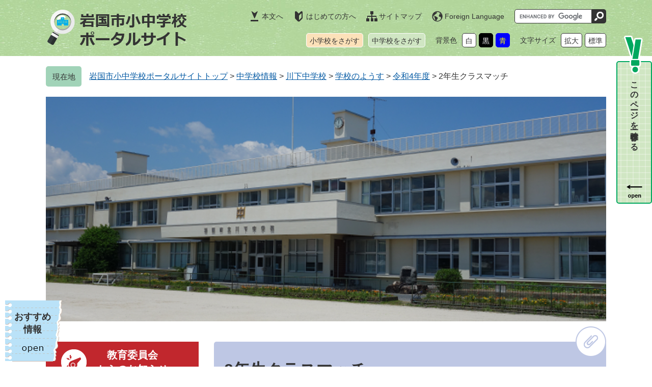

--- FILE ---
content_type: text/html
request_url: https://www.edu.city.iwakuni.yamaguchi.jp/site/kawashimo-j/38912.html
body_size: 20342
content:
<?xml version="1.0" encoding="utf-8" standalone="no"?>
<!DOCTYPE html PUBLIC "-//W3C//DTD XHTML 1.0 Transitional//EN" "http://www.w3.org/TR/xhtml1/DTD/xhtml1-transitional.dtd">
<html xmlns="http://www.w3.org/1999/xhtml" xml:lang="ja">
<head>
	<!-- Google tag (gtag.js) -->
<script type="text/javascript" async src="https://www.googletagmanager.com/gtag/js?id=G-E6LJ3NCTXJ"></script>
<script type="text/javascript">
  window.dataLayer = window.dataLayer || [];
  function gtag(){dataLayer.push(arguments);}
  gtag('js', new Date());

  gtag('config', 'G-GX534WPL1K');
  gtag('config', 'UA-135619648-1');
</script>
	<meta http-equiv="X-UA-Compatible" content="IE=edge" />
	<meta http-equiv="Content-Type" content="text/html; charset=utf-8" />
	<meta http-equiv="Content-Language" content="ja" />
	<meta http-equiv="Content-Style-Type" content="text/css" />
	<meta http-equiv="Content-Script-Type" content="text/javascript" />
	<meta name="keywords" content="" />
	<meta name="description" content="" />
	<meta name="viewport" content="width=device-width, initial-scale=1.0" />
	<title>2年生クラスマッチ - 岩国市小中学校ポータルサイト</title>
	<style type="text/css" media="all">
		@import url("/ssi/css/site-school.css");
	</style>
	<link rel="stylesheet" type="text/css" media="print" href="/ssi/css/print.css" />
<script type="text/javascript" src="/ssi/js/escapeurl.js"></script>
<script type="text/javascript" src="/ssi/js/jquery.js"></script>
<script type="text/javascript" src="/ssi/js/jquery-migrate.js"></script>
<script type="text/javascript" src="/ssi/js/common.js"></script>
<script type="text/javascript" src="/ssi/js/footstep.js"></script>
	<script type="text/javascript" src="/ssi/js/common-school.js"></script>
	<script type="text/javascript" src="/ssi/js/last-page-parts-load-1.js"></script>
	
</head>
<body class="site-j-highschool site-school site-school-detail detail side1">
<div id="fb-root"></div>
<script type="text/javascript">(function(d, s, id) {
  var js, fjs = d.getElementsByTagName(s)[0];
  if (d.getElementById(id)) return;
  js = d.createElement(s); js.id = id;
  js.src = 'https://connect.facebook.net/ja_JP/sdk.js#xfbml=1&version=v3.0';
  fjs.parentNode.insertBefore(js, fjs);
}(document, 'script', 'facebook-jssdk'));</script>
<!-- コンテナここから -->
<div id="container">
	<!-- レコメンドここから -->
	<script type="text/javascript" src="/ssi/js/recommend.js"></script>
<iframe style="display:none;" id="oProxy" src="https://wwwa.netcrew-analysis.jp/recommend/proxy.html" title="レコメンド情報"></iframe>
	<!-- レコメンドここまで -->
	<span class="hide" id="pagetop">ページの先頭です。</span>
	<span class="hide"><a href="#skip">メニューを飛ばして本文へ</a></span>

	<!-- ヘッダここから -->
	<div id="header">
		<div id="spm_wrap"><button type="button" id="spm_menu"><span class="hide">メニュー</span></button></div>
<!-- ヘッダーここから -->
<div id="header2">
	<div id="header2_box">
		<div id="he_left">
			<p id="logo"><a href="/"><img src="/img/common/logo.png" alt="岩国市小中学校ポータルサイト" width="280" height="80" /></a></p>
		</div>
		<div id="he_right">
			<div id="he_right_a">
				<ul id="header_link">
					<li id="header_link_main"><a href="#main">本文へ</a></li><!--
					--><li id="header_link_guide"><a href="/site/userguide/">はじめての方へ</a></li><!--
					--><li id="header_link_sitemap"><a href="/sitemap.html">サイトマップ</a></li><!--
					--><li id="header_link_lang"><a href="/site/userguide/3773.html" lang="en">Foreign Language</a></li>
				</ul><!--
				--><div id="top_search_keyword">
					<!-- Googleカスタム検索ここから -->
					<form action="/search.html" method="get" id="cse-search-box" name="cse-search-box">
					<input type="hidden" name="cx" value="011766353926820286864:twyvkdkkufq" /><!--
					--><input type="hidden" name="cof" value="FORID:11" /><!--
					--><input type="hidden" name="ie" value="UTF-8" /><!--
					--><label for="tmp_query"><span class="hide">Googleカスタム検索</span></label><!--
					--><input type="text" name="q" value="" id="tmp_query" /><!--
					--><input type="submit" value="検索" id="submit" name="sa" />
					</form>
					<script type="text/javascript" src="https://www.google.com/coop/cse/brand?form=cse-search-box"></script>
					<!-- Googleカスタム検索ここまで -->
				</div><!--
				--><ul id="header_link2">
					<li id="header_link2_el"><a href="/life/1/1/">小学校をさがす</a></li><!--
					--><li id="header_link2_jhs"><a href="/life/2/2/">中学校をさがす</a></li>
				</ul><!--
				--><ul id="header_size_color">
					<li id="haikei_color">
						<!-- 背景の変更ここから -->
						<dl>
							<dt>背景色</dt><!--
							--><dd><a id="haikei_white" href="javascript:SetCss(1);" title="背景色を白色に変更する">白</a></dd><!--
							--><dd><a id="haikei_black" href="javascript:SetCss(2);" title="背景色を黒色に変更する">黒</a></dd><!--
							--><dd><a id="haikei_blue"  href="javascript:SetCss(3);" title="背景色を青色に変更する">青</a></dd>
						</dl>
						<!-- 背景の変更ここまで -->
					</li><!--
					--><li id="moji_size">
						<!-- 文字の大きさ変更ここから -->
						<dl>
							<dt>文字サイズ</dt><!--
							--><dd><a id="moji_large" href="javascript:fsc('larger');" title="文字サイズを拡大する">拡大</a></dd><!--
							--><dd><a id="moji_default" href="javascript:fsc('default');" title="文字サイズを標準にする">標準</a></dd>
						</dl>
						<!-- 文字の大きさ変更ここまで -->
					</li>
				</ul>
			</div>
		</div>
	</div>
</div>
<!-- ヘッダーここまで -->
	</div>
	<!-- ヘッダここまで -->

	<!-- ぱんくずナビここから -->
	<div id="pankuzu_wrap">
		<!-- [[pankuzu_start]] -->
		<div class="pankuzu">
			<span class="pankuzu_class pankuzu_class_top"><a href="/">岩国市小中学校ポータルサイトトップ</a></span>
			<span class="pankuzu_mark"> &gt; </span>
			<span class="pankuzu_class"><a href="/life/2/2/">中学校情報</a></span>
			<span class="pankuzu_mark"> &gt; </span>
			<span class="pankuzu_class"><a href="/site/kawashimo-j/">川下中学校</a></span>
			<span class="pankuzu_mark"> &gt; </span>
			<span class="pankuzu_class"><a href="/site/kawashimo-j/list69.html">学校のようす</a> &gt; <a href="/site/kawashimo-j/list69-2280.html">令和4年度</a> &gt; </span>
			<span class="pankuzu_class pankuzu_class_current">2年生クラスマッチ</span>
		</div>
		<!-- [[pankuzu_end]] -->
		<!-- [[pankuzu_life_start]] --><!-- [[pankuzu_life_end]] -->
	</div>
	<!-- ぱんくずナビここまで -->

	<!-- 専用ヘッダここから -->
	<div id="mainimg">
		<div id="mainimg_a">
			<div id="school_mainimg_img">
				<a href="/site/kawashimo-j/">
					<img src="/uploaded/subsite/21_img.png" alt="川下中学校" />
				</a>
			</div>
		</div>
	</div>
	<!-- 専用ヘッダここまで -->

	<div id="mymainback">

		<!-- メインここから -->
		<div id="main">
			<div id="main_a">
				<hr class="hide" />
				<p class="hide" id="skip">本文</p>

				<div id="main_header">
					<h1>2年生クラスマッチ</h1>
				</div>

				<!-- main_bodyここから -->
				<div id="main_body">

					<div id="content_header">
						<span><a id="print_mode_link" href="javascript:print_mode();">印刷ページ表示</a></span>
						<span>更新日：2022年12月19日更新</span>
					</div>

					
					<div class="detail_writing">　12月19日（月曜日）2時間目から4時間目に、2年生のクラスマッチを行いました。グラウンドでは「サッカー」、講堂では「バレーボール」を行いました。最後には、グラウンドで「綱引き」を行いました。サンタクロースも乱入し、大いに盛り上がりました。晴天の冬空の下、生徒たちの元気な歓声が響きわたりました。</div><div class="detail_writing">準備運動</div><div class="detail_image_normal"><img src="/uploaded/life/38912_83163_img.jpg" alt="a" /></div><div class="detail_image_normal"><img src="/uploaded/life/38912_83164_img.jpg" alt="ｂ" /></div><div class="detail_image_normal"><img src="/uploaded/life/38912_83165_img.jpg" alt="c" /></div><div class="detail_image_normal"><img src="/uploaded/life/38912_83166_img.jpg" alt="ｄ" /></div><div class="detail_writing">サッカー</div><div class="detail_image_normal"><img src="/uploaded/life/38912_83168_img.jpg" alt="e" /></div><div class="detail_image_normal"><img src="/uploaded/life/38912_83169_img.jpg" alt="ｆ" /></div><div class="detail_image_normal"><img src="/uploaded/life/38912_83170_img.jpg" alt="ｇ" /></div><div class="detail_image_normal"><img src="/uploaded/life/38912_83171_img.jpg" alt="ｈ" /></div><div class="detail_image_normal"><img src="/uploaded/life/38912_83172_img.jpg" alt="i" /></div><div class="detail_image_normal"><img src="/uploaded/life/38912_83173_img.jpg" alt="j" /></div><div class="detail_image_normal"><img src="/uploaded/life/38912_83175_img.jpg" alt="k" /></div><div class="detail_image_normal"><img src="/uploaded/life/38912_83176_img.jpg" alt="l" /></div><div class="detail_image_normal"><img src="/uploaded/life/38912_83177_img.jpg" alt="m" /></div><div class="detail_image_normal"><img src="/uploaded/life/38912_83178_img.jpg" alt="n" /></div><div class="detail_writing">バレーボール</div><div class="detail_image_normal"><img src="/uploaded/life/38912_83180_img.jpg" alt="o" /></div><div class="detail_image_normal"><img src="/uploaded/life/38912_83181_img.jpg" alt="p" /></div><div class="detail_image_normal"><img src="/uploaded/life/38912_83182_img.jpg" alt="q" /></div><div class="detail_image_normal"><img src="/uploaded/life/38912_83183_img.jpg" alt="r" /></div><div class="detail_image_normal"><img src="/uploaded/life/38912_83184_img.jpg" alt="s" /></div><div class="detail_image_normal"><img src="/uploaded/life/38912_83185_img.jpg" alt="t" /></div><div class="detail_image_normal"><img src="/uploaded/life/38912_83186_img.jpg" alt="u" /></div><div class="detail_image_normal"><img src="/uploaded/life/38912_83187_img.jpg" alt="v" /></div><div class="detail_image_normal"><img src="/uploaded/life/38912_83188_img.jpg" alt="w" /></div><div class="detail_image_normal"><img src="/uploaded/life/38912_83189_img.jpg" alt="x" /></div><div class="detail_image_normal"><img src="/uploaded/life/38912_83190_img.jpg" alt="y" /></div><div class="detail_image_normal"><img src="/uploaded/life/38912_83191_img.jpg" alt="z" /></div><div class="detail_writing">綱引き</div><div class="detail_image_normal"><img src="/uploaded/life/38912_83193_img.jpg" alt="aa" /></div><div class="detail_image_normal"><img src="/uploaded/life/38912_83194_img.jpg" alt="ab" /></div><div class="detail_image_normal"><img src="/uploaded/life/38912_83195_img.jpg" alt="ac" /></div><div class="detail_image_normal"><img src="/uploaded/life/38912_83196_img.jpg" alt="ad" /></div><div class="detail_image_normal"><img src="/uploaded/life/38912_83197_img.jpg" alt="ae" /></div><div class="detail_image_normal"><img src="/uploaded/life/38912_83198_img.jpg" alt="af" /></div><div class="detail_image_normal"><img src="/uploaded/life/38912_83199_img.jpg" alt="ag" /></div><div class="detail_image_normal"><img src="/uploaded/life/38912_83200_img.jpg" alt="ah" /></div><div class="detail_image_normal"><img src="/uploaded/life/38912_83201_img.jpg" alt="ai" /></div><div class="detail_image_normal"><img src="/uploaded/life/38912_83202_img.jpg" alt="aj" /></div>


					
					

					<!-- [[add-template-pdf]] -->
					<!-- [[add-template-windowsmediaplayer]] -->

					<!-- section_footerここから -->
					
					<!-- section_footerここまで -->

					<!-- SNSボタンここから -->
					<div id="button_sns_wrap">
						
						
						
					</div>
					<!-- SNSボタンここまで -->

				</div>
				<!-- main_bodyここまで -->

			</div>
		</div>
		<!-- メインここまで -->
		<hr class="hide" />

		<!-- サイドバー1ここから -->
		<div id="sidebar1">

			<!-- 重要なお知らせここから -->
			<div id="important_noticest_area"></div>
			<!-- 重要なお知らせここまで -->

			<!-- サブサイト共通自由記入エリア ここから -->
			<!-- サブサイト共通自由記入エリア ここまで -->

			<!-- 左メニューここから -->
			
			<div class="subsite_menu">
				<div class="subsite_menu_ttl acc_title2"><a href="/site/kawashimo-j/list67.html">学校紹介</a></div>
				
				<div class="subsite_menu_list">
					<ul>
						<li><span><a href="/site/kawashimo-j/list67-243.html">学校情報</a></span></li><li><span><a href="/site/kawashimo-j/list67-241.html">校歌</a></span></li><li><span><a href="/site/kawashimo-j/list67-242.html">校旗・校訓</a></span></li><li><span><a href="/site/kawashimo-j/list67-245.html">入学する皆さんへ</a></span></li><li><span><a href="/site/kawashimo-j/list67-246.html">学校いじめ防止基本方針</a></span></li><li><span><a href="/site/kawashimo-j/list67-2334.html">制服について</a></span></li><li><span><a href="/site/kawashimo-j/list67-2335.html">部活動について</a></span></li><li><span><a href="/site/kawashimo-j/list67-2835.html">働き方改革について</a></span></li>
					</ul>
					
				</div>
				
			</div>
			
			<div class="subsite_menu">
				<div class="subsite_menu_ttl acc_title2"><a href="/site/kawashimo-j/list68.html">おたより</a></div>
				
				<div class="subsite_menu_list">
					<ul>
						<li><span><a href="/site/kawashimo-j/list68-2069.html">緊急のお知らせ</a></span></li><li><span><a href="/site/kawashimo-j/list68-247.html">学校だより</a></span></li><li><span><a href="/site/kawashimo-j/list68-2313.html">早寝早起き朝ごはんだより</a></span></li><li><span><a href="/site/kawashimo-j/list68-2077.html">給食に関するお便り</a></span></li><li><span><a href="/site/kawashimo-j/list68-1984.html">季節性インフルエンザ出席停止について</a></span></li><li><span><a href="/site/kawashimo-j/list68-1971.html">その他のおたより</a></span></li>
					</ul>
					
				</div>
				
			</div>
			
			<div class="subsite_menu">
				<div class="subsite_menu_ttl acc_title2"><a href="/site/kawashimo-j/list69.html">学校のようす</a></div>
				
				<div class="subsite_menu_list">
					<ul>
						<li><span><a href="/site/kawashimo-j/list69-2727.html">令和７年度</a></span></li><li><span><a href="/site/kawashimo-j/list69-2576.html">令和6年度</a></span></li><li><span><a href="/site/kawashimo-j/list69-2424.html">令和5年度</a></span></li><li><span><a href="/site/kawashimo-j/list69-2280.html">令和4年度</a></span></li><li><span><a href="/site/kawashimo-j/list69-2071.html">令和3年度</a></span></li><li><span><a href="/site/kawashimo-j/list69-2004.html">令和2年度</a></span></li><li><span><a href="/site/kawashimo-j/list69-1471.html">平成31年度</a></span></li><li><span><a href="/site/kawashimo-j/list69-256.html">平成30年度</a></span></li>
					</ul>
					
				</div>
				
			</div>
			
			<div class="subsite_menu">
				<div class="subsite_menu_ttl acc_title2"><a href="/site/kawashimo-j/list70.html">行事予定</a></div>
				
				<div class="subsite_menu_list">
					<ul>
						<li><span><a href="/site/kawashimo-j/list70-2836.html">令和７年度</a></span></li><li><span><a href="/site/kawashimo-j/list70-2577.html">令和6年度</a></span></li>
					</ul>
					
				</div>
				
			</div>
			
			<div class="subsite_menu">
				<div class="subsite_menu_ttl acc_title2"><a href="/site/kawashimo-j/list71.html">地域連携</a></div>
				
				<div class="subsite_menu_list">
					<ul>
						<li><span><a href="/site/kawashimo-j/list71-2153.html">学校・地域連携カリキュラム</a></span></li><li><span><a href="/site/kawashimo-j/list71-255.html">川下中学校区地域協育ネット「あったかネット」</a></span></li><li><span><a href="/site/kawashimo-j/list71-254.html">育友会　文化体育後援</a></span></li>
					</ul>
					
				</div>
				
			</div>
			
			<!-- 左メニューここまで -->

			<!-- レコメンドここから -->
			<div id="recommend_tag" style="display: none;">
				<div id="sidebar_recommend">
					<div id="recommend_title"><h2><span>このページを見ている人は</span><span>こんなページも見ています</span></h2></div>
					<!-- [[recommend_tag]] -->
				</div>
			</div>
			<!-- レコメンドここまで -->

			<!-- サブサイト共通自由記入エリア ここから -->
			<!-- サブサイト共通自由記入エリア ここまで -->

		</div>
		<!-- サイドバー1ここまで -->

		<!-- サイドバー2ここから -->
		<!-- サイドバー2ここまで -->

	</div><!-- 3カラム終わり -->

	<!-- 専用フッタここから -->
	
	<div id="site_footer">
		<div id="site_footer_box"><p>岩国市立川下中学校</p>

<p>〒740-0027　山口県岩国市中津町二丁目22番25号　Tel&#160;0827-21-5168　Fax 0827-21-5169</p></div>
	</div>
	
	<!-- 専用フッタここまで -->

	<!-- フッタここから -->
	<div id="footer">
		<div id="footer_link_pagetop">
	<a href="#pagetop"><img src="/img/common/btn_pagetop.png" alt="ページの先頭へ" width="52" height="18" /></a>
</div>
		<!-- リンクここから -->
<div id="footer_link">
	<ul>
		<li><a href="/site/userguide/3769.html">リンク・著作権・免責事項</a></li><!--
		--><li><a href="/site/userguide/3770.html">個人情報保護</a></li><!--
		--><li><a href="/site/userguide/3772.html">アクセシビリティ</a></li><!--
		--><li><a href="/site/userguide/3774.html">RSSについて</a></li>
	</ul>
</div>
<!-- リンクここまで -->
<div id="author_info_bg">
	<div id="author_info">
		<div id="footer_logo">
			<img src="/img/common/logo.png" alt="岩国市小中学校ポータルサイト" width="280" height="80" />
		</div>
		<div id="author_info_box">
			<div id="author_info_name">
				<span></span>
			</div>
			<div id="author_info_detail">
				<p>　</p>
				<p>
					　
					<span><a href="/soshiki/">各学校の連絡先はこちら</a></span>
				</p>
				<p><a href="https://www.city.iwakuni.lg.jp/form/detail.php?sec_sec1=52">メールでのお問い合わせはこちら</a><span class="external_link_text">＜外部リンク＞</span></p>
			</div>
			<div id="footer_link_home">
				<a href="https://www.city.iwakuni.lg.jp/" target="_blank">岩国市公式サイトへ</a><span class="external_link_text">＜外部リンク＞</span>
			</div>
		</div>
		<div id="copyright">
			<p lang="en">Copyright &#169; Iwakuni Municipal Elementary and Junior High School Portal Site. All Rights Reserved.</p>
		</div>
	</div>
</div>
<!-- おすすめ情報ここから -->
<div id="footer_osusume_wrap">
	<div id="footer_osusume">
		<div id="footer_osusume_ttl">
			<a href="javascript:void(0)" onclick="javascript:return false;" onkeypress="javascript:return false;" id="osusume_list_open">おすすめ<br />情報</a>
		</div>
		<div id="footer_osusume_list">
			<ul>
				<li><a href="https://www.city.iwakuni.lg.jp/soshiki/57/2828.html"><img src="/img/osusume/bnr_osusume01.jpg" alt="岩国市図書館" width="200" height="80" /></a><span class="external_link_text">＜外部リンク＞</span></li>
				<li><a href="https://www.city.iwakuni.lg.jp/soshiki/109/"><img src="/img/osusume/bnr_osusume02.jpg" alt="岩国徴古館" width="200" height="80" /></a><span class="external_link_text">＜外部リンク＞</span></li>
				<!--<li><a href=""><img src="/img/osusume/bnr_osusume03.jpg" alt="いわくに児童見守りアプリ" width="200" height="80" /></a></li>-->
			</ul>
		</div>
	</div>
</div>
<!-- おすすめ情報ここまで -->
	</div>
	<!-- フッタここまで -->

</div>
<!-- コンテナここまで -->

</body>
</html>

--- FILE ---
content_type: text/css
request_url: https://www.edu.city.iwakuni.yamaguchi.jp/ssi/css/layout.css
body_size: 2705
content:
@charset "utf-8";

/* 全体 */
html {
	font-size: 62.5%;
}
body {
	margin: 0px;
	padding: 0px;
	border: 0px;
	text-align: center;
	font-size: 1.6rem;
	line-height: 1.5;
	word-break: break-all;
	word-wrap: break-word;
}

#container {
	width: auto;
	height: auto;
	margin: 0px;
	padding: 0px;
	text-align: left;
}

/* ヘッダ */
#header {
	width: auto;
	height: auto;
	margin: 0px;
	padding: 0px;
}

/* フッタ */
#footer {
	clear: both;
	width: auto;
	height: auto;
	margin: 0px;
	padding: 0px;
}

/* メイン */
#mymainback {
	clear: both;
	float: none;
	display: -webkit-box;
	display: -ms-flexbox;
	display: flex;
	-ms-flex-wrap: wrap;
	    flex-wrap: wrap;
	-webkit-box-pack: justify;
	    -ms-flex-pack: justify;
	        justify-content: space-between;
	-webkit-box-align: stretch;
	    -ms-flex-align: stretch;
	        align-items: stretch;
	width: 1100px;
	height: auto;
	margin: 0px auto;
	padding: 0px;
}

#main {
	float: none;
	-webkit-box-ordinal-group: 12;
	    -ms-flex-order: 11;
	        order: 11;
	width: 100%;
	margin: 0px;
	padding: 0px;
}

#main_a {
	margin: 0px;
	padding: 0px;
}

#main_body {
	margin: 0px;
	padding: 0px;
}

/* サイド */
#sidebar1 {
	float: none;
	-webkit-box-ordinal-group: 11;
	    -ms-flex-order: 10;
	        order: 10;
	width: 300px;
	margin: 0px;
	padding: 0px;
}

#sidebar2 {
	float: none;
	-webkit-box-ordinal-group: 13;
	    -ms-flex-order: 12;
	        order: 12;
	width: 300px;
	margin: 0px;
	padding: 0px;
}

.side1 #main {
	width: calc(100% - 300px);
}
.side1 #main_a {
	padding-left: 30px;
}

.side2 #main {
	width: calc(100% - 300px);
}
.side2 #main_a {
	padding-right: 30px;
}

.side1 hr.hide,
.side2 hr.hide {
	display: none;
}

/* IE9対策（色なしで確認） */
:root .side1 #main {
	float: right\0/;
	width: 800px\0/;
}
:root #sidebar1 {
	float: left\0/;
}

:root .side2 #main {
	float: left\0/;
	width: 800px\0/;
}
:root #sidebar2 {
	float: right\0/;
}
/* IE9対策（色なしで確認） ここまで */


/* タブレット */
@media screen and (max-width: 1099px) {

	body {
		font-size: 1.5rem;
	}

	#mymainback {
		width: 98%;
	}

	#sidebar1 {
		width: 28%;
	}
	#sidebar2 {
		width: 28%;
	}

	.side1 #main {
		width: 72%;
	}
	.side1 #main_a {
		padding-left: 20px;
	}

	.side2 #main {
		width: 72%;
	}
	.side2 #main_a {
		padding-right: 20px;
	}

	/* IE9対策（色なしで確認） */
	:root .side1 #main,
	:root .side2 #main {
		width: 72%\0/;
	}
	/* IE9対策（色なしで確認） ここまで */

}
/* タブレット ここまで */

--- FILE ---
content_type: text/css
request_url: https://www.edu.city.iwakuni.yamaguchi.jp/ssi/css/parts.css
body_size: 34240
content:
@charset "utf-8";
@import url("footstep.css");

/* float clear */
.cf:before,
.cf:after {
	content: "";
	display: table;
}
.cf:after {
	clear: both;
}
/* For IE 6/7 (trigger hasLayout) */
.cf {
	zoom: 1;
}

/* スマートフォン用 */
#sp_page_index_link_wrap {
	display: none;
}
#spm_wrap {
	display: none;
}
.sp_button {
	display: none;
}

/* レスポンシブアコーディオン用 */
.acc_title + input {
	display: none;
}
.acc_icon {
	display: none;
}

/* フォント */
body {
	font-family: Meiryo, メイリオ, 'Hiragino Kaku Gothic ProN', 'ヒラギノ角ゴ ProN W3', Osaka, 'MS PGothic', arial, helvetica, sans-serif;
	color: #333333;
}
em {
	font-family: 'Hiragino Kaku Gothic ProN', 'ヒラギノ角ゴ ProN W3', Osaka, 'MS PGothic', arial, helvetica, sans-serif;
}

/* 隠す */
.hide {
	display: block;
	width: 0px;
	height: 0px;
	margin: 0px;
	padding: 0px;
	clip: rect(0,0,0,0);
	overflow: hidden;
}
hr.hide {
	display: none;
}

/* リンク */
a:link {
	color: #0359a3;
	text-decoration: underline;
}
a:visited {
	color: #0359a3;
	text-decoration: underline;
}
a:active {
	color: #b71b21;
	text-decoration: none;
}
a:hover {
	color: #b71b21;
	text-decoration: none;
}

a img {
	border: none;
}

input[type="button"],
input[type="submit"],
button {
	cursor: pointer;
	font-size: 1.5rem;
}

/* 外部リンク */
.external_link_text {
	display: none;
}

/* テーブル */
#main_body table {
	border-color: #00aeeb;
	border-collapse: collapse;
	border-style: solid;
	border-width: 2px;
	margin: 0 0 10px;
	width: auto;
	max-width: 100%;
}
#main_body th {
	background: #cceffb;
	border-color: #00aeeb;
	border-collapse: collapse;
	border-style: solid;
	border-width: 1px;
	padding: 0.5em;
}
#main_body td {
	border-color: #00aeeb;
	border-collapse: collapse;
	border-style: solid;
	border-width: 1px;
	padding: 0.5em;
}
/* テーブル（borderを「0」に設定した場合は罫線を表示させない） */
/*
#main_body table[border="0"],
#main_body table[border="0"] th,
#main_body table[border="0"] td {
	border-width: 0px;
}
*/

/* その他基本タグ */
p {
	margin: 1em 0px;
	word-break: normal;
	word-wrap: break-word;
}

hr {
	clear: both;
}

/* Googlemap */
.gglmap {
	position: relative;
	padding-top: 30px;
	padding-bottom: 56.25%;
	height: 0px;
	overflow: hidden;
}
.gglmap iframe,
.gglmap object,
.gglmap embed {
	position: absolute;
	top: 0px;
	left: 0px;
	width: 100%;
	height: 100%;
}

/* ヘッダ */
#header {
	font-size: 1.4rem;
	line-height: 1;
}

#header2 {
	background: url(/img/common/bg_main_b.jpg) repeat center top #8ccff3;
}
#header2_box {
	width: 1100px;
	min-height: 110px;
	margin: 0px auto;
	position: relative;
}

#he_left {
	width: 280px;
	position: absolute;
	top: 15px;
	left: 0px;
	z-index: 1;
}
#he_left p, #he_left h1 {
	margin: 0px;
}
#he_left p a, #he_left h1 a {
	display: block;
}
#he_left p img, #he_left h1 img {
	width: 100%;
	height: auto;
}

#he_right {
	margin-left: 300px;
	padding: 18px 0px 12px;
	text-align: right;
}

ul#header_link {
	margin: 0px 0px 14px;
	padding: 0px;
	list-style: none;
}
ul#header_link li {
	display: inline-block;
	vertical-align: top;
	margin: 0px 0px 5px 20px;
}
ul#header_link li a {
	display: block;
	background-color: transparent;
	background-repeat: no-repeat;
	background-position: left center;
	color: #333333;
	line-height: 1.3;
	text-decoration: none;
	padding: 5px 0px 5px 25px;
}
ul#header_link li#header_link_main a {
	background-image: url(/img/common/icon_header01.png);
	background-position: 3px center;
}
ul#header_link li#header_link_guide a {
	background-image: url(/img/common/icon_header02.png);
	background-position: 3px center;
}
ul#header_link li#header_link_sitemap a {
	background-image: url(/img/common/icon_header03.png);
}
ul#header_link li#header_link_lang a {
	background-image: url(/img/common/icon_header04.png);
}
ul#header_link li a:hover {
	color: #b71b21;
	text-decoration: underline;
}

ul#header_size_color {
	display: inline-block;
	vertical-align: top;
	margin: 0px;
	padding: 0px;
	list-style: none;
}
ul#header_size_color li {
	display: inline-block;
	vertical-align: top;
	margin: 0px 0px 5px 20px;
}

#header_size_color dl {
	margin: 0px;
	line-height: 1.3;
}
#header_size_color dl dt {
	display: inline-block;
	vertical-align: top;
	margin: 0px;
	padding: 5px 5px 5px 0px;
}
#header_size_color dl dd {
	display: inline-block;
	vertical-align: top;
	margin: 0px;
	padding: 0px 0px 0px 5px;
}
#header_size_color dl dd a {
	display: block;
	background: #ffffff;
	border: 1px solid #333333;
	-webkit-border-radius: 5px;
	-moz-border-radius: 5px;
	border-radius: 5px;
	color: #333333;
	text-decoration: none;
	padding: 5px 6px 3px 6px;
}
#header_size_color dl dd a#haikei_white {
	background: #ffffff !important;
	color: #333333 !important;
	border-color: #333333;
}
#header_size_color dl dd a#haikei_black {
	background: #000000 !important;
	color: #ffffff !important;
	border-color: #000000;
}
#header_size_color dl dd a#haikei_blue {
	background: #0000ff !important;
	color: #ffff00 !important;
	border-color: #0000ff;
}
#header_size_color dl dd a:hover,
#header_size_color dl dd a#haikei_white:hover,
#header_size_color dl dd a#haikei_black:hover,
#header_size_color dl dd a#haikei_blue:hover {
	border-color: #b71b21;
}

#top_search_keyword {
	display: inline-block;
	vertical-align: top;
	margin: 0px 0px 5px 20px;
	padding: 0px;
	width: 180px;
}
#tmp_query {
	display: inline-block;
	vertical-align: top;
	border: 1px solid #333333 !important;
	-webkit-box-sizing: border-box;
	-moz-box-sizing: border-box;
	box-sizing: border-box;
	width: calc(100% - 28px) !important;
	height: 28px !important;
	-webkit-border-radius: 5px 0px 0px 5px;
	-moz-border-radius: 5px 0px 0px 5px;
	border-radius: 5px 0px 0px 5px;
	font-size: 1.4rem;
}
#submit {
	display: inline-block;
	vertical-align: top;
	width: 28px;
	height: 28px;
	margin: 0px;
	padding: 0px;
	overflow: hidden;
	text-indent: -9999em;
	border: none !important;
	background: url(/img/common/icon_search.png) no-repeat center center #333333 !important;
	background-size: 18px 18px !important;
	-webkit-border-radius: 0px 5px 5px 0px;
	-moz-border-radius: 0px 5px 5px 0px;
	border-radius: 0px 5px 5px 0px;
}

/* グローバルナビゲーション */
ul#gnav {
	width: 1110px;
	margin: 0px auto;
	padding: 0px;
	list-style: none;
	display: table;
	table-layout: fixed;
}
ul#gnav li {
	display: table-cell;
	vertical-align: top;
	padding: 0px 5px;
}
ul#gnav li a {
	display: block;
	color: #333333;
	font-size: 2rem;
	font-weight: bold;
	line-height: 1.4;
	text-decoration: none;
	text-align: center;
	padding: 15px 0px;
}

ul#gnav li#gnav1 a {
	background: #bae2f8;
}
ul#gnav li#gnav1 a:hover {
	background: #a0d5f4;
}

ul#gnav li#gnav2 a {
	background: #fce1b9;
}
ul#gnav li#gnav2 a:hover {
	background: #fad4a0;
}

ul#gnav li#gnav3 a {
	background: #d0e6c3;
}
ul#gnav li#gnav3 a:hover {
	background: #bcdaac;
}

/* パンくず */
#pankuzu_wrap {
	width: 1100px;
	margin: 0px auto;
	padding: 20px 0px 15px;
}
.pankuzu {
	clear: both;
	margin: 0px 0px 5px;
	padding: 8px 0px 8px 8.5rem;
}
.pankuzu:first-child {
	position: relative;
}
.pankuzu:first-child:before {
	content: '現在地';
	display: block;
	width: 7rem;
	height: auto;
	background: #fcc062;
	-webkit-border-radius: 5px;
	-moz-border-radius: 5px;
	border-radius: 5px;
	color: #333333;
	font-size: 1.5rem;
	line-height: 1.2;
	padding: 12px 0px 10px;
	position: absolute;
	top: 0px;
	left: 0px;
	text-align: center;
}

/* ページトップ */
#footer_link_pagetop {
	display: block;
	width: 90px;
	position: fixed;
	right: 10px;
	bottom: 10px;
}
#footer_link_pagetop a {
	display: block;
	text-align: center;
	background: url(/img/common/bg_pagetop_b.png) no-repeat center center transparent;
	line-height: 1;
	padding: 36px 0px;
}

/* フッタ */
#footer_link {
	background: #eef8fd;
}
#footer_link ul {
	width: 1100px;
	margin: 0px auto;
	padding: 32px 0px 25px;
	list-style: none;
	text-align: center;
}
#footer_link ul li {
	display: inline-block;
	vertical-align: top;
	margin: 0px 0px 5px;
	padding: 0px 14px 0px 15px;
	border-right: 1px solid #333333;
	font-size: 1.5rem;
	line-height: 1.2;
}
#footer_link ul li a {
	color: #333333;
	font-size: 1.5rem;
	line-height: 1.2;
}
#footer_link ul li a:hover {
	color: #b71b21;
}

#author_info_bg {
	background: #8ccff3;
	background: url(/img/common/bg_footer.png) no-repeat center bottom,url(/img/common/bg_main_b.jpg) repeat center top #8ccff3;
}
#author_info {
	width: 1100px;
	margin: 0px auto;
}

#footer_logo {
	padding: 20px 0px;
}

#author_info_box {
	width: 100%;
	display: table;
}
#author_info_box > div {
	display: table-cell;
}

#author_info_name {
	vertical-align: top;
	width: 180px;
	padding-left: 20px;
}
#author_info_name span {
	font-size: 1.8rem;
}

#author_info_detail {
	vertical-align: top;
	padding-left: 20px;
	padding-right: 20px;
}
#author_info_detail p {
	margin: 0px;
	line-height: 1.8;
}
#author_info_detail p a {
	color: #333333;
}
#author_info_detail p a:hover {
	color: #b71b21;
}
#author_info_detail p span {
	display: inline-block;
	margin-left: 1em;
}

#footer_link_home {
	vertical-align: bottom;
	width: 210px;
	padding-right: 20px;
}
#footer_link_home a {
	display: block;
	background: url(/img/common/icon_footer_home.png) no-repeat 10px center #1f6c89;
	border: 2px solid #ffffff;
	-webkit-border-radius: 5px;
	-moz-border-radius: 5px;
	border-radius: 5px;
	color: #ffffff;
	padding: 13px 5px 13px 45px;
}
#footer_link_home a:hover {
	background-color: #1a607c;
}

#copyright p {
	margin: 0px;
	font-size: 1.3rem;
	line-height: 1.4;
	text-align: center;
	padding: 18px 0px 20px;
}

/* おすすめ情報 */
#footer_osusume_wrap {
	width: auto;
	max-width: calc(100% - 70px);
	position: fixed;
	left: 10px;
	bottom: 10px;
	z-index: 100;
}
#footer_osusume {
	background: url(/img/common/bg_osusume.png) repeat right bottom #bae2f8;
	border-bottom: 1px solid #cfbfb6;
	margin-left: 14px;
	margin-right: 35px;
	position: relative;
	display: -webkit-box;
	display: -ms-flexbox;
	display: flex;
	-ms-flex-wrap: nowrap;
	    flex-wrap: nowrap;
	-webkit-box-align: stretch;
	    -ms-flex-align: stretch;
	        align-items: stretch;
}
#footer_osusume:before {
	content: '';
	display: block;
	width: 14px;
	height: 100%;
	background: url(/img/common/bg_osusume_left.png) repeat-y center bottom;
	position: absolute;
	left: -14px;
	bottom: 0px;
}
#footer_osusume:after {
	content: '';
	display: block;
	width: 35px;
	height: 100%;
	background: url(/img/common/bg_osusume_right.png) no-repeat center bottom;
	position: absolute;
	right: -35px;
	bottom: 0px;
}

#footer_osusume_ttl {
	width: 80px;
	padding: 10px 0px 9px;
}
#footer_osusume_ttl a {
	display: block;
	width: 80px;
	background: url(/img/common/btn_osusume_open.png) no-repeat center 94% transparent;
	-webkit-border-radius: 5px;
	-moz-border-radius: 5px;
	border-radius: 5px;
	color: #333333;
	font-size: 1.8rem;
	font-weight: bold;
	line-height: 1.4;
	text-decoration: none;
	text-align: center;
	padding: 10px 0px 40px;
}
.osusume_open #footer_osusume_ttl a {
	background-image: url(/img/common/btn_osusume_close.png);
}
#footer_osusume_ttl a:hover {
	background-color: rgba(255, 255, 255, 0.5);
}

#footer_osusume_list {
	display: none;
}
.osusume_open #footer_osusume_list {
	display: block;
}
#footer_osusume_list ul {
	margin: 0px;
	padding: 20px 20px 9px 0px;
	list-style: none;
	line-height: 1;
}
#footer_osusume_list ul li {
	display: inline-block;
	vertical-align: top;
	width: 200px;
	height: 80px;
	overflow: hidden;
	margin: 0px 0px 10px 10px;
}
#footer_osusume_list ul li a {
	display: block;
}
#footer_osusume_list ul li img {
	width: 100%;
	height: auto;
}

/* 見出し */
#main_header {
	margin: 20px 0px;
}
#main_header h1 {
	margin: 0px;
	padding: 33px 10px 33px 20px;
	background: #fac2ff;
	border: none;
	-webkit-border-radius: 5px;
	-moz-border-radius: 5px;
	border-radius: 5px;
	font-size: 3.2rem;
	font-weight: bold;
	line-height: 1.4;
	position: relative;
}
#main_header h1:after {
	content: url(/img/common/h1_icon_b.png);
	position: absolute;
	right: 0px;
	top: -30px;
}

#main_body h2 {
	clear: both;
	margin: 20px 0px;
	padding: 19px 10px 18px 18px;
	background: url(/img/common/h2_bg_b.png) no-repeat right bottom #99dff7;
	border: 2px solid #00aeeb;
	-webkit-border-radius: 5px;
	-moz-border-radius: 5px;
	border-radius: 5px;
	font-size: 2.8rem;
	font-weight: bold;
	line-height: 1.4;
}

#main_body h3 {
	clear: both;
	margin: 20px 0px;
	padding: 11px 10px 11px 19px;
	background: url(/img/common/h3_bg_b.png) no-repeat right bottom #fde7ff;
	border: 1px solid #fac2ff;
	-webkit-border-radius: 5px;
	-moz-border-radius: 5px;
	border-radius: 5px;
	font-size: 2.6rem;
	font-weight: normal;
	line-height: 1.4;
}

#main_body h4 {
	clear: both;
	margin: 20px 0px;
	padding: 10px 10px 5px 20px;
	background: #99dff7;
	border: none;
	border-bottom: 2px solid #00aeeb;
	-webkit-border-radius: 0px;
	-moz-border-radius: 0px;
	border-radius: 0px;
	font-size: 2.4rem;
	font-weight: normal;
	line-height: 1.4;
}

#main_body h5 {
	clear: both;
	margin: 20px 0px 15px;
	padding: 7px 10px 3px 10px;
	background: transparent;
	border: none;
	border-left: 10px solid #99dff7;
	-webkit-border-radius: 0px;
	-moz-border-radius: 0px;
	border-radius: 0px;
	font-size: 2.2rem;
	font-weight: normal;
	line-height: 1.4;
}

#main_body h6 {
	clear: both;
	margin: 20px 0px 15px;
	padding: 2px 10px 0px 10px;
	background: transparent;
	border: none;
	border-left: 10px solid #fac2ff;
	-webkit-border-radius: 0px;
	-moz-border-radius: 0px;
	border-radius: 0px;
	font-size: 2rem;
	font-weight: normal;
	line-height: 1.4;
}

#main_body h2 a, #main_body h3 a, #main_body h4 a, #main_body h5 a, #main_body h6 a {
	color: #333333;
	text-decoration: underline;
}
#main_body h2 a:hover, #main_body h3 a:hover, #main_body h4 a:hover, #main_body h5 a:hover, #main_body h6 a:hover {
	text-decoration: none;
}

/* メイン */
#main {
	padding-bottom: 60px;
}

/* サイド */
#sidebar1,
#sidebar2 {
	padding-top: 20px;
	padding-bottom: 40px;
}
#sidebar1 > div:last-child,
#sidebar2 > div:last-child {
	margin-bottom: 0 !important;
}

.side_box {
	margin: 0px 0px 10px;
}
.side_box_ttl h2 {
	margin: 0px;
	padding: 28px 10px 24px;
	background: url(/img/common/bg_ttl_sidemenu.png) no-repeat center top #f9cd8a;
	font-size: 2rem;
	font-weight: normal;
	line-height: 1.4;
	text-align: center;
}
.side_box_list {
	border: 2px solid #f9cd8a;
	border-top: none;
}
.side_box_list ul {
	margin: 0px;
	padding: 15px 10px;
	list-style: none;
}
.side_box_list ul li {
	margin: 0px 0px 10px;
	padding-left: 30px;
	position: relative;
}
.side_box_list ul li:last-child {
	margin-bottom: 0px;
}
.side_box_list ul li:before {
	content: '';
	width: 0px;
	height: 0px;
	border: 7px solid transparent;
	border-right: none;
	border-left-width: 10px;
	border-left-color: #00aeeb;
	position: absolute;
	left: 10px;
	top: 0.25em;
}
.side_box_list ul li ul {
	padding: 10px 0px;
}
.side_box_list ul li ul li:before {
	border-left-color: #99dff7;
}

/* レコメンド */
#sidebar_recommend {
	margin: 0px 0px 10px;
}
#recommend_title h2 {
	margin: 0px;
	padding: 18px 10px 12px;
	background: url(/img/common/bg_ttl_recommend.png) no-repeat center center #dcb7d8;
	font-size: 1.8rem;
	font-weight: normal;
	line-height: 1.4;
	text-align: center;
}
#recommend_title h2 span {
	display: inline-block;
}
#sidebar_recommend ul {
	margin: 0px;
	padding: 15px 10px;
	list-style: none;
	background: #ead4e8;
}
#sidebar_recommend ul li {
	margin: 0px 0px 10px;
	padding-left: 30px;
	background: url(/img/common/icon_recommend.png) no-repeat 2px 0.4em;
}
#sidebar_recommend ul li:last-child {
	margin-bottom: 0px;
}

/* 「見つからないときは」「よくある質問」バナー */
#common_banner_link {
	margin: 0px 0px 10px;
}
#common_banner_link ul {
	margin: 0px auto;
	padding: 0px;
	list-style: none;
	width: 300px;
	display: table;
	table-layout: fixed;
}
#common_banner_link ul li {
	display: table-cell;
	vertical-align: top;
}
#common_banner_link ul li:first-child {
	padding-right: 5px;
}
#common_banner_link ul li:last-child {
	padding-left: 5px;
}
#common_banner_link ul li img {
	width: 100%;
	height: auto;
}

/* 印刷用アイコン */
#content_header {
	margin: 0px;
	padding: 0px 0px 5px;
	text-align: right;
}
#content_header span {
	display: inline-block;
	vertical-align: top;
	margin: 0px 0px 5px 5px;
	border: 1px solid #00aeeb;
	-webkit-border-radius: 5px;
	-moz-border-radius: 5px;
	border-radius: 5px;
	text-align: left;
	padding: 4px 8px;
}
#print_mode_link {
	padding-left: 20px;
	background: url(/img/common/icon_print.png) no-repeat left center;
}

/* PDF・WMPリンク */
.pdf_download,
.wmplayer_download {
	clear: both;
	margin: 30px 0px 0px;
	width: 100%;
	display: table;
}
.pdf_download .pdf_img,
.wmplayer_download .wmplayer_img {
	display: table-cell;
	vertical-align: top;
	width: 158px;
	margin: 0px;
	padding-right: 10px;
}
.pdf_download .pdf_img img,
.wmplayer_download .wmplayer_img img {
	width: 100%;
	height: auto;
}

.tenpu_txt {
	display: table-cell;
	vertical-align: top;
	margin: 0px;
	padding: 0px;
	font-size: 1.4rem;
}

/* 承認枠 */
#approval_table {
	font-size: 1.4rem;
}

/* 改ページ */
.page_num {
	margin: 30px 0px 0px;
	font-size: 1.8rem;
}
.page_num_ttl {
	font-size: 1.6rem;
}

/* リスト */
.info_list ul {
	margin: 0px;
	padding: 0px;
	list-style: none;
}
.info_list ul li {
	margin: 0px 0px 10px;
	padding-left: 20px;
	position: relative;
}
.info_list ul li:last-child {
	margin-bottom: 0px;
}
.info_list ul li:before {
	content: '';
	width: 0px;
	height: 0px;
	border: 7px solid transparent;
	border-right: none;
	border-left-width: 10px;
	border-left-color: #00aeeb;
	position: absolute;
	left: 0px;
	top: 0.25em;
}

/* リスト（日付） */
.info_list.info_list_date ul li {
	-webkit-box-sizing: border-box;
	-moz-box-sizing: border-box;
	box-sizing: border-box;
	width: 100%;
	display: table;
}
.info_list.info_list_date ul li > span {
	display: table-cell;
	vertical-align: top;
}
.info_list.info_list_date ul li > span.article_date {
	width: 11em;
}

/* リスト（一覧リンク） */
div.link_ichiran {
	margin-top: 20px;
	text-align: right;
}
div.link_ichiran a {
	display: inline-block;
	text-align: left;
	padding-left: 20px;
	background: url(/img/common/icon_ichiran.png) no-repeat left 0.3em;
}

/* リスト（横並び） */
.navigation ul {
	margin: 0px;
	padding: 0px;
	list-style: none;
}
.navigation ul li,
.navigation > div {
	display: inline-block;
	border-right: 1px solid #b3b3b3;
	margin: 0px 15px 10px 0px;
	padding: 2px 15px 0px 0px;
	line-height: 1.3;
}
.navigation ul li:last-child,
.navigation > div:last-child {
	border-right: none;
	margin-right: 0px;
	padding-right: 0px;
}

/* リスト（新着情報） */
.section_information {
	margin-bottom: 30px;
}
.section_information h2,
#main_body .section_information h2 {
	width: 360px;
	margin: 50px 0px 0px;
	padding: 16px 10px 14px;
	background: #fac2ff;
	border: none;
	-webkit-border-radius: 0px;
	-moz-border-radius: 0px;
	border-radius: 0px;
	font-size: 2rem;
	font-weight: bold;
	line-height: 1.4;
	text-align: center;
	position: relative;
}
.section_information h2:after,
#main_body .section_information h2:after {
	content: url(/img/common/icon_ttl_news.png);
	position: absolute;
	right: 0px;
	top: -30px;
}
.section_information p.no_data {
	margin: 0px;
	padding: 20px;
	border: 2px solid #fac2ff;
}
.section_information_list_wrap {
	border: 2px solid #fac2ff;
}
.section_information_list {
	padding: 20px;
}
.section_information_list ul {
	margin: 0px;
	padding: 0px;
	list-style: none;
}
.section_information_list ul li {
	margin: 0px;
	padding: 12px 0px 12px 20px;
	border-bottom: 2px solid #fac2ff;
	-webkit-box-sizing: border-box;
	-moz-box-sizing: border-box;
	box-sizing: border-box;
	width: 100%;
	display: table;
	position: relative;
}
.section_information_list ul li:before {
	content: '';
	width: 0px;
	height: 0px;
	border: 7px solid transparent;
	border-right: none;
	border-left-width: 10px;
	border-left-color: #00aeeb;
	position: absolute;
	left: 0px;
	top: 1em;
}
.section_information_list ul li > span {
	display: table-cell;
	vertical-align: top;
}
.section_information_list ul li > span.article_date {
	width: 11em;
}
.section_information_list .link_box {
	padding-top: 15px;
	text-align: right;
}
.section_information_list .link_box span {
	display: inline-block;
	vertical-align: top;
	margin: 5px 0px 0px 15px;
}
.section_information_list .link_box span.link_ichiran a {
	display: inline-block;
	text-align: left;
	padding-left: 20px;
	background: url(/img/common/icon_ichiran.png) no-repeat left 0.3em;
}
.section_information_list .link_box span.link_rss a {
	display: inline-block;
	text-align: left;
	padding-left: 20px;
	background: url(/img/common/icon_rss.png) no-repeat left 0.3em;
}

/* リスト（新着情報2） */
.section_information2 {
	margin-bottom: 30px;
}

/* バナー広告 */
ul.banner_list {
	margin: 0px;
	padding: 0px;
	list-style: none;
}
ul.banner_list li {
	display: inline-block;
	vertical-align: top;
	width: 200px;
	height: 80px;
	overflow: hidden;
	margin: 0px 10px 10px 0px;
}
ul.banner_list li img {
	width: 100%;
	height: auto;
}

.banner_text {
	display: block;
	padding: 10px;
	line-height: 1.3;
	text-align: left;
}

/* バナー広告（縦並び） */
#banner_side ul.banner_list li {
	display: block;
	width: 100%;
	max-width: 300px;
	height: auto;
	margin: 0px auto 10px;
}

/* サイトマップ */
#sitemap_life .sitemap_life_name2 {
	margin: 0px 0px 10px;
	padding-left: 20px;
	position: relative;
}
#sitemap_life .sitemap_life_name2:last-child {
	margin-bottom: 0px;
}
#sitemap_life .sitemap_life_name2:before {
	content: '';
	width: 0px;
	height: 0px;
	border: 7px solid transparent;
	border-right: none;
	border-left-width: 10px;
	border-left-color: #00aeeb;
	position: absolute;
	left: 0px;
	top: 0.25em;
}

/* 分類 */
#banner_main_life {
	padding: 30px 0px 10px;
}

.schoolmap_wrap {
	display: -webkit-box;
	display: -ms-flexbox;
	display: flex;
	-ms-flex-wrap: nowrap;
	    flex-wrap: nowrap;
	-webkit-box-pack: justify;
	    -ms-flex-pack: justify;
	        justify-content: space-between;
	-webkit-box-align: stretch;
	    -ms-flex-align: stretch;
	        align-items: stretch;
	margin: 0px 20px;
}
.schoolmap_wrap img.schoolmap_img {
	-webkit-box-ordinal-group: 3;
	    -ms-flex-order: 2;
	        order: 2;
}
.schoolmap_wrap ol.schoolmap_list_left {
	-webkit-box-ordinal-group: 2;
	    -ms-flex-order: 1;
	        order: 1;
}
.schoolmap_wrap ol.schoolmap_list_right {
	-webkit-box-ordinal-group: 4;
	    -ms-flex-order: 3;
	        order: 3;
}

.schoolmap_wrap ol {
	width: 160px;
	margin: 0;
	padding: 0;
	list-style: none;
}
.schoolmap_wrap ol li {
	padding: 13px 0px 12px 4rem;
	border-bottom: 1px solid #b3b3b3;
	position: relative;
}

#schoolmap_elementary.schoolmap_wrap ol.schoolmap_list_left {
	counter-reset: number;
}
#schoolmap_elementary.schoolmap_wrap ol.schoolmap_list_right {
	counter-reset: number 16;
}

#schoolmap_j_highschool.schoolmap_wrap ol.schoolmap_list_left {
	counter-reset: number;
}
#schoolmap_j_highschool.schoolmap_wrap ol.schoolmap_list_right {
	counter-reset: number 8;
}

.schoolmap_wrap ol li:before {
	counter-increment: number;
	content: counter(number);
	display: block;
	height: 2em;
	width: 2em;
	line-height: 2em;
	font-size: 1.4rem;
	font-weight: bold;
	color: #ffffff;
	text-align: center;
	border: 2px solid #ffffff;
	-webkit-border-radius: 100%;
	-moz-border-radius: 100%;
	border-radius: 100%;
	position: absolute;
	left: 5px;
	top: 50%;
	-webkit-transform: translate(0,-50%);
	-ms-transform: translate(0,-50%);
	transform: translate(0,-50%);
}
.schoolmap_wrap ol li.c01:before {
	background: #df3406;
}
.schoolmap_wrap ol li.c02:before {
	background: #4a6db1;
}
.schoolmap_wrap ol li.c03:before {
	background: #b83863;
}
.schoolmap_wrap ol li.c04:before {
	background: #2d7c50;
}
.schoolmap_wrap ol li.c05:before {
	background: #815d92;
}
.schoolmap_wrap ol li.c06:before {
	background: #d52b0e;
}
.schoolmap_wrap ol li.c07:before {
	background: #b45e01;
}
.schoolmap_wrap ol li.c08:before {
	background: #437608;
}

/* 関連 */
.life_cat_list .life_cat_list_ttl {
	margin: 0px 0px 10px;
	padding-left: 20px;
	position: relative;
}
.life_cat_list .life_cat_list_ttl:last-child {
	margin-bottom: 0px;
}
.life_cat_list .life_cat_list_ttl:before {
	content: '';
	width: 0px;
	height: 0px;
	border: 7px solid transparent;
	border-right: none;
	border-left-width: 10px;
	border-left-color: #00aeeb;
	position: absolute;
	left: 0px;
	top: 0.25em;
}

/* 組織 */
.freespace_bu {
	margin-bottom: 30px;
}

.kakuka_info_box {
	margin-bottom: 30px;
}
.kakuka_info_box:last-child {
	margin-bottom: 0px;
}
.kakuka_work > div {
	margin-bottom: 20px;
}
.kakuka_contact_box div {
	margin-bottom: 0.5em;
}
.kakuka_tel_list ul {
	margin: 0px;
	padding: 0px;
	list-style: none;
}
.kakuka_tel_list ul li span {
	margin-left: 1em;
}

#soshiki_pr_image {
	margin-bottom: 30px;
}
#soshiki_pr_image img {
	width: 100%;
	height: auto;
}

#freespace_ka {
	margin: 0px 0px 30px;
}
#freespace_ka p {
	margin: 0px 0px 1em;
}
#freespace_ka p:last-child {
	margin-bottom: 0px;
}

#freespace2_ka {
	margin: 0px 0px 10px;
}
#freespace2_ka p {
	margin: 0px 0px 10px;
}
#freespace2_ka p:last-child {
	margin-bottom: 0px;
}

#soshiki_info_detail .side_box_txt {
	padding: 20px;
	background: #fdeed8;
}
#soshiki_info_detail .side_box_txt p {
	margin: 0px;
}
#soshiki_info_detail .side_box_txt p.kakuka_email {
	margin-top: 10px;
}
#soshiki_info_detail .side_box_txt p.kakuka_email a {
	display: block;
	background: #ffffff;
	padding: 6px 0px;
	text-align: center;
}
#soshiki_info_detail .side_box_txt p.kakuka_link_mapimage {
	margin-top: 10px;
}
.kakuka_view {
	margin-top: 10px;
	text-align: center;
}
.kakuka_view img {
	max-width: 100%;
	height: auto;
}

#soshiki_info_detail2 .side_box_txt {
	padding: 0px;
}

/* 新着情報 */
.info_list.info_list_date ul li > span img {
	vertical-align: top;
	margin-right: 10px;
	margin-bottom: 5px;
}

/* ウェブブック */
#book_list_wrap {
	display: -webkit-box;
	display: -ms-flexbox;
	display: flex;
	-ms-flex-wrap: wrap;
	    flex-wrap: wrap;
	-webkit-box-pack: justify;
	    -ms-flex-pack: justify;
	        justify-content: space-between;
	-webkit-box-align: stretch;
	    -ms-flex-align: stretch;
	        align-items: stretch;
}
.book_list {
	width: 540px;
	margin-bottom: 20px;
}
#main_body .book_list h3 {
	margin-top: 0px;
}
.book_list .book_info {
	width: 100%;
	display: table;
}
.book_list .book_info > div {
	display: table-cell;
	vertical-align: top;
}
.book_list .book_info > div.book_thumb_img {
	width: 66px;
	padding-right: 10px;
}
.book_list .book_info > div.book_thumb_img img {
	width: 100%;
	height: auto;
}

/* アンケート */
#main_body table.tbl_ques {
	width: 100%;
	margin: 20px 0px 0px;
}
#main_body table.tbl_ques th {
	text-align: center;
}
#main_body table.tbl_ques th.title {
	width: 60%;
}
#main_body table.tbl_ques th.date {
	width: 15%;
}
#main_body table.tbl_ques th.date2 {
	width: 15%;
}
#main_body table.tbl_ques th.button {
	width: 10%
}
#main_body table.tbl_ques td.t_center {
	text-align: center;
}
#main_body table.tbl_ques td input {
	width: 100%;
	border: none;
	background: #333333;
	color: #ffffff;
	font-size: 1.5rem;
	line-height: 1.2;
	padding: 6px 0px;
}
#main_body table.tbl_ques td input:hover {
	background: #000000;
}

div.q2 br {
	display: none;
}

.questionnaire-detail input[type="text"] {
	font-size: 1.6rem;
}
.questionnaire-detail select {
	font-size: 1.6rem;
}
.questionnaire-detail input[type="submit"] {
	display: inline-block;
	border: none;
	background: #333333;
	color: #ffffff;
	font-size: 1.5rem;
	line-height: 1.2;
	padding: 11px 0px;
	width: 23%;
	margin-right: 1%;
}
.questionnaire-detail input[type="submit"]:hover {
	background: #000000;
}

/* アンケート結果グラフ */
#main_body img[src="img/graph.gif"] {
	height: 20px !important;
	vertical-align: middle;
}

/* お問い合わせフォーム */
#mail_form_message,
#cookie_err_message {
	margin: 1em 0px;
	color: #b71b21;
}

#main_body table#mail_form_tbl {
	width: 100%;
}
#main_body table#mail_form_tbl th {
	width: 25%;
}
#main_body table#mail_form_tbl td {
	width: 75%;
}
#main_body table#mail_form_tbl td input[type="text"] {
	font-size: 1.6rem;
	width: 60%;
}
#main_body table#mail_form_tbl td textarea {
	width: 98%;
}

#mail_form_btn_wrap {
	margin: 20px 0px 0px;
}
#mail_form_btn_wrap input[type="submit"] {
	display: inline-block;
	border: none;
	background: #333333;
	color: #ffffff;
	font-size: 1.5rem;
	line-height: 1.2;
	padding: 11px 0px;
	width: 23%;
	margin-right: 1%;
}
#mail_form_btn_wrap input[type="submit"]:hover {
	background: #000000;
}

/* googleカスタム検索結果 */
#main_body #cse_search_result table {
	border: none;
	margin: 0px;
}
#main_body #cse_search_result td {
	border: none;
}

.gsc-results .gsc-cursor-box .gsc-cursor-page {
	display: inline-block !important;
	vertical-align: middle;
	margin-bottom: 5px;
	padding: 10px 15px;
	border: 1px solid #b3b3b3;
	font-size: 1.6rem;
}
.gsc-results .gsc-cursor-box .gsc-cursor-current-page {
	background: #f5f5f5;
}

/* 地図でさがす */
#shisetsu_list_txt {
	border: 1px solid #f9cd8a;
	border-bottom: none;
}
#shisetsu_list_txt p {
	margin: 0px;
	padding: 20px;
}

#shisetsu_list_link {
	border: 1px solid #f9cd8a;
	border-bottom: none;
}
#shisetsu_list_link ul {
	margin: 0px;
	padding: 10px 20px;
	list-style: none;
}
#shisetsu_list_link ul li {
	display: inline-block;
	vertical-align: top;
	margin: 5px 20px 5px 0px;
}

#shisetsu_map {
	border: 1px solid #f9cd8a;
}
#map_canvas {
	width: 100%;
	height: 500px;
}

#map_canvas_detail {
	width: 100%;
	height: 400px;
}

.shisetsu_detail_box {
	margin-bottom: 20px;
}

/* 360度パノラマビュー（サンプルページ） */
#view360back {
	background: url(/img/360/back_360.png) repeat-x left top;
}

#h360 {
	width: 40%;
	max-width: 400px;
	margin: 20px 0px 0px 20px;
	padding: 30px;
	background: #FFFFFF;
	position: absolute;
	z-index: 1;
	-webkit-box-sizing: border-box;
	-moz-box-sizing: border-box;
	box-sizing: border-box;
}
#h360 h1 {
	margin: 0px;
}
#h360 p {
	margin: 20px 0px 0px;
}
#h360 img {
	max-width: 100%;
	height: auto;
}

#view360_map_wrap {
	margin-left: 40%;
	margin-bottom: 20px;
}
#view360_map img {
	max-width: 100%;
	height: auto;
}

#context_360 {
	text-align: center;
}
#context_360 .box360 {
	display: inline-block;
	vertical-align: top;
	width: 43%;
	margin: 0px 2% 20px;
	text-align: left;
}
#context_360 .box360 h2 {
	margin: 0px 0px 10px;
}
#context_360 .box360 img {
	max-width: 100%;
	height: auto;
}

#view360_about {
	border: 1px solid #CCCCCC;
	padding: 20px;
}
#view360_about h2 {
	margin: 0px;
}
#view360_about p {
	margin: 10px 0px 0px;
}


/* タブレット */
@media screen and (max-width: 1099px) {

	#keep_page {
		display: none !important;
	}

	#header {
		font-size: 1.3rem;
	}
	#header2_box {
		width: 98%;
	}
	#he_left {
		width: 250px;
	}
	#he_right {
		margin-left: 250px;
	}
	ul#header_size_color li {
		margin-left: 10px;
	}
	#top_search_keyword {
		width: 160px;
		margin-left: 10px;
	}

	ul#gnav {
		width: 100%;
	}

	#footer_link ul {
		width: 98%;
	}
	#author_info {
		width: 98%;
	}
	#author_info_box {
		display: block;
		width: auto;
		position: relative;
	}
	#author_info_box > div {
		display: block;
	}
	#author_info_name {
		width: auto;
		padding-right: 230px;
	}
	#author_info_detail {
		padding-right: 230px;
	}
	#footer_link_home {
		padding-right: 0px;
		position: absolute;
		right: 20px;
		bottom: 0px;
		z-index: 1;
	}
	#copyright p {
		padding: 50px 120px;
	}
	#footer_link_pagetop {
		z-index: 2;
	}

	#pankuzu_wrap {
		width: 98%;
	}

	#common_banner_link ul {
		width: 100%;
		max-width: 300px;
	}

	#recommend_title h2 {
		font-size: 1.5rem;
		font-weight: bold;
	}

	.schoolmap_wrap {
		display: block;
	}
	.schoolmap_wrap ol {
		width: auto;
		letter-spacing: -1em;
	}
	.schoolmap_wrap ol li {
		letter-spacing: normal;
		display: inline-block;
		vertical-align: top;
		min-width: calc(25% - 10px);
		margin-right: 10px;
		-webkit-box-sizing: border-box;
		-moz-box-sizing: border-box;
		box-sizing: border-box;
	}
	.schoolmap_wrap img.schoolmap_img {
		display: block;
		margin: 20px auto 0px;
		max-width: 100%;
		height: auto;
	}

	.book_list {
		width: calc(50% - 5px);
	}

}
/* タブレット ここまで */

--- FILE ---
content_type: text/css
request_url: https://www.edu.city.iwakuni.yamaguchi.jp/ssi/css/parts-site.css
body_size: 5701
content:
@charset "utf-8";

/* サブサイト共通ヘッダ */
#mainimg {
	width: 1100px;
	margin: 0px auto 20px;
}

#mainimg_img {
	height: 250px;
	background-color: #f2f9fe;
	background-repeat: no-repeat;
	background-position: right top;
	background-size: contain;
}
#mainimg_no_img {
	background: #f2f9fe;
}

.site_name {
	padding: 20px 10px 20px 30px;
	color: #333333 !important;
	font-size: 3.2rem;
	text-shadow: 0px 0px 5px #ffffff, 0px 0px 5px #ffffff, 0px 0px 5px #ffffff, 0px 0px 5px #ffffff, 0px 0px 5px #ffffff,
		0px 0px 5px #ffffff, 0px 0px 5px #ffffff, 0px 0px 5px #ffffff, 0px 0px 5px #ffffff, 0px 0px 5px #ffffff,
		0px 0px 5px #ffffff, 0px 0px 5px #ffffff, 0px 0px 5px #ffffff, 0px 0px 5px #ffffff, 0px 0px 5px #ffffff,
		0px 0px 5px #ffffff, 0px 0px 5px #ffffff, 0px 0px 5px #ffffff, 0px 0px 5px #ffffff, 0px 0px 5px #ffffff,
		0px 0px 5px #ffffff, 0px 0px 5px #ffffff, 0px 0px 5px #ffffff, 0px 0px 5px #ffffff, 0px 0px 5px #ffffff;
}
.site_name a {
	color: #333333;
	text-decoration: none;
}

/* サブサイト共通フッタ */
#site_footer {
	background: #fac2ff;
	margin-bottom: 60px;
}
#site_footer_box {
	width: 1060px;
	margin: 0px auto;
	padding: 20px 0px;
	background: url(/img/common/bg_site_footer.png) no-repeat right 5px;
}
#site_footer_box p {
	margin: 0px 0px 1em;
}
#site_footer_box p:last-child {
	margin-bottom: 0px;
}

/* 自由編集項目 */
.free_box {
	margin: 0px 0px 10px;
}
.free_box p {
	margin: 0px 0px 10px;
}
.free_box p:last-child {
	margin-bottom: 0px;
}
.free_box img {
	max-width: 100%;
	height: auto !important;
}

/* レコメンド */
#recommend_title h2 {
	background-color: #fde7ff;
}
#sidebar_recommend ul {
	background: none;
	border: 2px solid #fde7ff;
	border-top: none;
}

/* サイドメニュー */
.subsite_menu {
	margin: 0px 0px 10px;
}

.subsite_menu_ttl {
	margin: 0px;
	padding: 28px 10px 24px;
	background: url(/img/common/bg_ttl_sidemenu.png) no-repeat center top #f9cd8a;
	font-size: 2rem;
	font-weight: normal;
	line-height: 1.4;
	text-align: center;
}
.subsite_menu_ttl a {
	color: #333333;
	text-decoration: underline;
}
.subsite_menu_ttl a:hover {
	text-decoration: none;
}

.subsite_menu_list {
	border: 2px solid #f9cd8a;
	border-top: none;
}
.subsite_menu_list ul {
	margin: 0px;
	padding: 15px 10px;
	list-style: none;
}
.subsite_menu_list ul li {
	margin: 0px 0px 10px;
	padding-left: 30px;
	position: relative;
}
.subsite_menu_list ul li:last-child {
	margin-bottom: 0px;
}
.subsite_menu_list ul li:before {
	content: '';
	width: 0px;
	height: 0px;
	border: 7px solid transparent;
	border-right: none;
	border-left-width: 10px;
	border-left-color: #00aeeb;
	position: absolute;
	left: 10px;
	top: 0.25em;
}
.subsite_menu div.link_ichiran {
	margin: 0px;
	padding: 5px 10px 15px;
	text-align: left;
}

/* 新着情報（サムネイルあり） */
.site-index2 .section_information_list ul li {
	display: block;
	padding: 12px 0px;
}
.site-index2 .section_information_list ul li:before {
	display: none;
}

.section_information_list .list_pack {
	width: 100%;
	display: table;
}
.section_information_list .list_pack > div {
	display: table-cell;
	vertical-align: middle;
}
.section_information_list .list_pack > div.article_img {
	width: 140px;
	padding-right: 10px;
}
.section_information_list .list_pack > div.article_img span {
	display: block;
	width: 140px;
	height: 82px;
	background: #f2f9fe;
}
.section_information_list .list_pack > div.article_img span:empty {
	background: url(/img/common/noimage.png) no-repeat center center;
	background-size: 100% auto;
}
.section_information_list .list_pack > div.article_img img {
	width: auto;
	height: auto;
	max-width: 100%;
	max-height: 100%;
	display: block;
	margin-left: auto;
	margin-right: auto;
}
.section_information_list .list_pack > div.article_txt span {
	display: block;
}

/* リスト（サムネイルあり） */
.site-list2 .info_list ul {
	display: -webkit-box;
	display: -ms-flexbox;
	display: flex;
	-ms-flex-wrap: wrap;
	    flex-wrap: wrap;
	-webkit-box-pack: start;
	    -ms-flex-pack: start;
	        justify-content: flex-start;
	-webkit-box-align: stretch;
	    -ms-flex-align: stretch;
	        align-items: stretch;
}
.site-list2 .info_list ul li,
.site-list2 .info_list ul li:last-child {
	width: 230px;
	margin: 0px 18px 30px 0px;
	padding: 0px 18px 0px 0px;
	border-right: 2px solid #fac2ff;
}
.site-list2 .info_list ul li:nth-child(3n) {
	margin-right: 0px;
	padding-right: 0px;
	border-right: none;
}
.site-list2 .info_list ul li:before {
	display: none;
}
.site-list2 .info_list ul li .list_pack span {
	display: block;
}
.site-list2 .info_list ul li .list_pack span.article_date {
	font-size: 1.5rem;
	margin-bottom: 5px;
}
.site-list2 .info_list ul li .list_pack span.article_img {
	width: 230px;
	height: 140px;
	background: #f2f9fe;
	margin-bottom: 5px;
}
.site-list2 .info_list ul li .list_pack span.article_img:empty {
	background: url(/img/common/noimage.png) no-repeat center center;
	background-size: 100% auto;
}
.site-list2 .info_list ul li .list_pack span.article_img img {
	width: auto;
	height: auto;
	max-width: 100%;
	max-height: 100%;
	display: block;
	margin-left: auto;
	margin-right: auto;
}


/* タブレット */
@media screen and (max-width: 1099px) {

	#mainimg {
		width: auto;
	}
	#mainimg_img {
		height: 170px;
	}

	#site_footer_box {
		width: 98%;
	}

	.subsite_menu_ttl {
		font-size: 1.7rem;
		font-weight: bold;
	}

}
/* タブレット ここまで */

--- FILE ---
content_type: text/css
request_url: https://www.edu.city.iwakuni.yamaguchi.jp/ssi/css/sp-parts-detail.css
body_size: 1031
content:
@charset "utf-8";

/* 見出し */
.detail #main_body h2,
.detail #main_body h3,
.detail #main_body h4,
.detail #main_body h5,
.detail #main_body h6 {
	margin: 15px 0px;
}

/* お問い合わせ */
#section_footer_ttl h2,
#main_body #section_footer_ttl h2 {
	background-size: 25px auto;
	background-position: 10px center;
	padding-left: 40px;
}

/* カレンダーに登録・SNSボタン */
#button_sns_wrap > div a {
	font-size: 1.1rem;
}
#button_sns_wrap > div#btn_google_calendar a,
#button_sns_wrap > div#btn_yahoo_calendar a {
	padding: 9px 0px;
}
#button_sns_wrap > div#sns_button_facebook a,
#button_sns_wrap > div#sns_button_twitter a,
#button_sns_wrap > div#sns_button_line a {
	padding: 30px 0px 4px;
	background-size: auto 28px;
	background-position: center 2px;
}

/* 重要なお知らせ */
h2#detail_important_ttl {
	padding-right: 40px;
	text-align: center;
	background-position: 20px center;
	background-size: 30px auto;
}
h2#detail_important_ttl br {
	display: none;
}

--- FILE ---
content_type: text/css
request_url: https://www.edu.city.iwakuni.yamaguchi.jp/ssi/css/sp-parts-site-school.css
body_size: 3348
content:
@charset "utf-8";

#top_search_keyword {
	padding-bottom: 10px;
}

ul#header_link2 {
	display: block;
	margin: 0px auto;
	padding: 0px 0px 20px;
	width: calc(100% - 30px);
	max-width: 370px;
}
ul#header_link2 li {
	width: calc(50% - 10px);
	margin: 0px 5px;
}

.site-elementary #main_header h1 {
	background-image: url(/img/common/h1_icon_y.png);
}
.site-j-highschool #main_header h1 {
	background-image: url(/img/common/h1_icon_g.png);
}

.site-elementary #content_header span,
.site-j-highschool #content_header span {
	background: none;
}

.site-school-index #mainimg {
	margin: 0px 0px 15px;
}

#school_top_menu {
	margin-bottom: 10px;
}
#school_top_menu ul {
	-webkit-box-pack: center;
	    -ms-flex-pack: center;
	        justify-content: center;
}
#school_top_menu ul li {
	width: calc(50% - 10px);
}
#school_top_menu ul li span:after {
	-webkit-transform: translateY(-50%) scale(0.7, 0.7);
	-ms-transform: translateY(-50%) scale(0.7, 0.7);
	transform: translateY(-50%) scale(0.7, 0.7);
}
#school_top_menu ul li span,
#school_top_menu ul li:first-child span {
	margin-left: 20px;
	font-size: 1.4rem;
}
#school_top_menu ul li span a {
	padding: 12px 5px 12px 30px;
}

.site-school-index #detail_important_box {
	display: block;
	margin-bottom: 15px;
}
.site-school-index h2#detail_important_ttl {
	display: block;
	width: auto;
	text-align: center;
	background-position: 20px center;
	background-size: 30px auto;
	font-size: 1.8rem;
	padding: 12px 40px 12px 60px;
}
.site-school-index h2#detail_important_ttl br {
	display: none;
}
.site-school-index ul#detail_important_list {
	display: block;
	width: auto;
	border-left: 2px solid #c1272d;
}

#school_top_info1 {
	display: block;
	padding: 20px 10px;
	-webkit-box-sizing: border-box;
	-moz-box-sizing: border-box;
	box-sizing: border-box;
}

#school_news {
	display: block;
	width: auto;
	margin: 0px;
}
.site-school-index .section_information h2 {
	font-size: 1.8rem;
}

#school_photo {
	display: block;
	width: auto;
	margin-top: 45px;
}
h2#school_photo_ttl {
	font-size: 1.8rem;
}
#school_photo_txt .free_box_photo {
	max-width: 320px;
	margin: 0px auto;
}

#school_top_info2 {
	display: block;
	padding: 20px 0px;
}

#school_pickup_wrap {
	display: block;
	width: auto;
}
#school_pickup_txt {
	display: block;
	padding: 20px 20px 10px;
}
#school_pickup_txt .free_box_pickup {
	display: block;
	width: auto;
	max-width: 300px;
	margin: 0px auto 10px;
}

#school_counter {
	margin-top: 45px;
}
#school_counter_txt #counter_area > div table,
#school_counter_txt #counter_area > div table tbody {
	display: block;
}
#school_counter_txt #counter_area > div table tr {
	width: 100% !important;
}

#school_calendar {
	display: block;
	width: auto;
	margin-top: 45px;
}

#school_top_banner {
	margin-bottom: 10px;
}
#school_top_banner_box {
	padding: 20px 15px 10px;
}
#school_top_banner_box ul#school_top_banner_list li {
	width: calc(50% - 10px);
	height: auto;
	margin: 0px 5px 10px;
}

#school_top_banner_box ul#school_top_banner_list.slick-slider {
	padding: 0px 0px 30px;
}
#school_top_banner_box ul#school_top_banner_list ul.slick-dots {
	left: 35px;
	bottom: 0px;
}
#sb_control_button {
	left: 20px;
	bottom: 10px;
}

--- FILE ---
content_type: application/javascript
request_url: https://www.edu.city.iwakuni.yamaguchi.jp/ssi/js/footstep.js
body_size: 5193
content:
jQuery(document).ready(function($){
	if(('sessionStorage' in window) && (window.sessionStorage !== null)) {

		var pageTitle = $('h1').text(); // ページタイトル
		if($('.top-index')[0]){
			pageTitle = 'トップページ'; // トップページの場合
		}
		else if($('.front-index')[0]){
			pageTitle = 'フロントページ'; // フロントページの場合
		}
		else if($('h1 img')[0]){
			pageTitle = $('h1 img').attr('alt');
		}
		var pageUrl = htmlspecialchars_URL(location.href);    // ページアドレス

		// あしあとリスト
		function  footstepList() {
			var footstep_rireki_buf = ''; // 履歴一覧用

			footstep_rireki_buf = JSON.parse(sessionStorage.getItem('footstep_rireki'));
			if(footstep_rireki_buf === null){
				footstep_rireki_buf = '';
			}
			
			// あしあとの親要素設置
			if($('#pankuzu_wrap')[0]){
				$('#pankuzu_wrap').append($('<div id="footstep_wrap" />'));
			}else{
				$('#mymainback').prepend($('<div id="footstep_wrap" />'));
			}
			$('#footstep_wrap').append('<div id="footstep"><div id="footstep_detail"></div></div>');
			// 今までのあしあとの展開
			$('#footstep_detail').append(footstep_rireki_buf);
			if($('#footstep_detail span:last-child a').attr('href') != pageUrl){
				$('#footstep_detail').append('<span class="fs_rireki"><a href="' + pageUrl + '">' + pageTitle + '</a></span>');
			}

			// 末尾（現在のページ）はリンクさせない
			$('#footstep_detail span:last-child a').on('click keypress',function(){
				return false;
			});
			// あしあとクリア
			$('#footstep').append('<span id="clear_footstep"></span>');
			$('#clear_footstep').on('click',function(){
				$('#footstep_detail').html('');
				footstep_rireki_buf = $('#footstep_detail').html();
				sessionStorage.setItem('footstep_rireki',JSON.stringify(footstep_rireki_buf));
				$(this).hide();
			});

			// 最大10件の履歴を保持
			if($('#footstep_detail > span').length > 10){
				$('#footstep_detail > span:first-child').remove();
			}

			footstep_rireki_buf = $('#footstep_detail').html();
			sessionStorage.setItem('footstep_rireki',JSON.stringify(footstep_rireki_buf));
		}


		// 最後に見たページを表示
		function lastViewPage(){
			var fs_lastItemHtml = $('#footstep span:last-child').html();
			var fs_lastItemLS = JSON.parse(localStorage.getItem('footstep_lasturi'));
			if(fs_lastItemLS === null){
				fs_lastItemLS = '';
			}

			$('#header_nav2').prepend('<div id="link_lastviewpage" />');
			$('#link_lastviewpage').prepend(fs_lastItemLS);

			localStorage.setItem('footstep_lasturi',JSON.stringify(fs_lastItemHtml));
		}


		// ページ記憶：削除ボタンイベント割当
		function kTPsetDelButton(ktp_buf){
				$('#ktp_item_list .ktp_item_del').on('click',function(){
					$(this).closest('.ktp_item').remove();
					ktp_buf = $('#ktp_item_list').html();
					localStorage.setItem('keep_page_uri',JSON.stringify(ktp_buf));
				});
				return ktp_buf;
		}
		// ページ記憶
		function keepThisPage() {
			$('#container').after('<div id="keep_page"><div id="ktp_list_wrap"><div id="ktp_list_wrap2"><span id="ktp_save" class="btn_func"><span>このページを一時保存する</span></span><span id="ktp_del_all" class="btn_func"><span>保存したページをすべて削除する</span></span><ul id="ktp_item_list"></ul></div></div></div>');
			$('#ktp_list_wrap').hide();
			var ktp_buf = JSON.parse(localStorage.getItem('keep_page_uri'));
			if(ktp_buf === null || ktp_buf === undefined){
				ktp_buf = '';
			}
			$('#ktp_item_list').html(ktp_buf);
			$('#keep_page').prepend('<div id="kpt_viewsw_wrap"><span id="ktp_viewsw"><span>このページを一時保存する</span></span></div>');

			// var ktp_area_width = $('#keep_page').width();
			// $('#keep_page').css('right','-'+ktp_area_width+'px');

			ktp_buf = kTPsetDelButton(ktp_buf)
			$('#ktp_save').on('click keypress',function(){
				// $('#keep_page').css('right','0px');
				if($('#ktp_item_list li:first-child a').attr('href') != pageUrl){
					$('#ktp_item_list').prepend('<li class="ktp_item"><a href="'+pageUrl+'">'+pageTitle+'</a><span class="ktp_item_del"></span></li>');
					ktp_buf = $('#ktp_item_list').html();
					localStorage.setItem('keep_page_uri',JSON.stringify(ktp_buf));
					// ktp_area_width = $('#keep_page').width();
					// $('#keep_page').css('right','-'+ktp_area_width+'px');
					ktp_buf = kTPsetDelButton(ktp_buf)
				}
			});
			$('#ktp_del_all').on('click',function(){
				$('#ktp_item_list').empty();
					ktp_buf = $('#ktp_item_list').html();
					localStorage.setItem('keep_page_uri',JSON.stringify(ktp_buf));
			});

			$('#ktp_viewsw,#ktp_list_wrap2').on('click',function(event){
				event.stopPropagation();
			})
			$('#ktp_viewsw').on('click',function(){
				$(this).toggleClass('open');
				$('#ktp_list_wrap').toggle();
			});
			$(document).on('click',function(){
				$('#ktp_viewsw').removeClass('open');
				$('#ktp_list_wrap').hide();
			});
		}

		keepThisPage();
		// footstepList();
		// lastViewPage();

	}
});